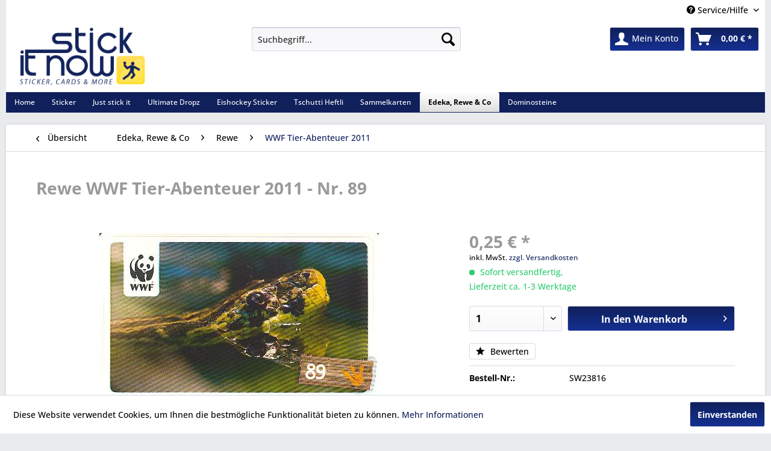

--- FILE ---
content_type: text/html; charset=UTF-8
request_url: https://www.stick-it-now.de/edeka-rewe-co/rewe/wwf-tier-abenteuer-2011/rewe-wwf-tier-abenteuer-2011-nr.-89
body_size: 11922
content:
<!DOCTYPE html> <html class="no-js" lang="de" itemscope="itemscope" itemtype="https://schema.org/WebPage"> <head> <meta charset="utf-8"> <meta name="author" content="tadora - business & it-solutions | Lohne" /> <meta name="robots" content="index,follow" /> <meta name="revisit-after" content="15 days" /> <meta name="keywords" content="Rewe, WWF, Sammelaktion, 2011, Einzelsticker, Tütenfrisch" /> <meta name="description" content="Rewe und WWF Sammelaktion 2011 - Einzelsticker - Tütenfrisch" /> <meta property="og:type" content="product" /> <meta property="og:site_name" content="Stick-it-Now" /> <meta property="og:url" content="https://www.stick-it-now.de/edeka-rewe-co/rewe/wwf-tier-abenteuer-2011/rewe-wwf-tier-abenteuer-2011-nr.-89" /> <meta property="og:title" content="Rewe WWF Tier-Abenteuer 2011 - Nr. 89" /> <meta property="og:description" content="Rewe und WWF Sammelaktion 2011 - Einzelsticker - T&amp;uuml;tenfrisch" /> <meta property="og:image" content="https://www.stick-it-now.de/media/image/38/9c/e7/195e627a6e00184c9c0b5fb70906439f.jpg" /> <meta property="product:brand" content="Rewe" /> <meta property="product:price" content="0,25" /> <meta property="product:product_link" content="https://www.stick-it-now.de/edeka-rewe-co/rewe/wwf-tier-abenteuer-2011/rewe-wwf-tier-abenteuer-2011-nr.-89" /> <meta name="twitter:card" content="product" /> <meta name="twitter:site" content="Stick-it-Now" /> <meta name="twitter:title" content="Rewe WWF Tier-Abenteuer 2011 - Nr. 89" /> <meta name="twitter:description" content="Rewe und WWF Sammelaktion 2011 - Einzelsticker - T&amp;uuml;tenfrisch" /> <meta name="twitter:image" content="https://www.stick-it-now.de/media/image/38/9c/e7/195e627a6e00184c9c0b5fb70906439f.jpg" /> <meta itemprop="copyrightHolder" content="Stick-it-Now" /> <meta itemprop="copyrightYear" content="2015" /> <meta itemprop="isFamilyFriendly" content="True" /> <meta itemprop="image" content="https://www.stick-it-now.de/media/image/96/c3/79/logo_trans.png" /> <meta name="viewport" content="width=device-width, initial-scale=1.0"> <meta name="mobile-web-app-capable" content="yes"> <meta name="apple-mobile-web-app-title" content="Stick-it-Now"> <meta name="apple-mobile-web-app-capable" content="yes"> <meta name="apple-mobile-web-app-status-bar-style" content="default"> <link rel="apple-touch-icon-precomposed" href="https://www.stick-it-now.de/media/image/c0/e0/5f/logo_apple_touch.png"> <link rel="shortcut icon" href="https://www.stick-it-now.de/media/image/63/54/8c/favicon.png"> <meta name="msapplication-navbutton-color" content="#10205B" /> <meta name="application-name" content="Stick-it-Now" /> <meta name="msapplication-starturl" content="https://www.stick-it-now.de/" /> <meta name="msapplication-window" content="width=1024;height=768" /> <meta name="msapplication-TileImage" content="https://www.stick-it-now.de/media/image/81/f7/f1/logo_windows_touch.png"> <meta name="msapplication-TileColor" content="#10205B"> <meta name="theme-color" content="#10205B" /> <link rel="canonical" href="https://www.stick-it-now.de/edeka-rewe-co/rewe/wwf-tier-abenteuer-2011/rewe-wwf-tier-abenteuer-2011-nr.-89" /> <title itemprop="name">Rewe WWF Tier-Abenteuer 2011 - Nr. 89 | WWF Tier-Abenteuer 2011 | Rewe | Edeka, Rewe & Co | Stick-it-Now</title> <link href="/web/cache/1766946391_6be98e8e90347b978dd0bbbf76fd66dd.css" media="all" rel="stylesheet" type="text/css" /> <link type="text/css" media="all" rel="stylesheet" href="/themes/Frontend/RespStickIt/frontend/_public/src/css/navistyle.css" /> </head> <body class="is--ctl-detail is--act-index" > <div data-paypalUnifiedMetaDataContainer="true" data-paypalUnifiedRestoreOrderNumberUrl="https://www.stick-it-now.de/widgets/PaypalUnifiedOrderNumber/restoreOrderNumber" class="is--hidden"> </div> <div class="page-wrap"> <noscript class="noscript-main"> <div class="alert is--warning"> <div class="alert--icon"> <i class="icon--element icon--warning"></i> </div> <div class="alert--content"> Um Stick-it-Now in vollem Umfang nutzen zu k&ouml;nnen, empfehlen wir Ihnen Javascript in Ihrem Browser zu aktiveren. </div> </div> </noscript> <header class="header-main"> <div class="top-bar"> <div class="container block-group"> <nav class="top-bar--navigation block" role="menubar">   <div class="navigation--entry entry--service has--drop-down" role="menuitem" aria-haspopup="true" data-drop-down-menu="true"> <i class="icon--service"></i> Service/Hilfe <ul class="service--list is--rounded" role="menu"> <li class="service--entry" role="menuitem"> <a class="service--link" href="javascript:openCookieConsentManager()" title="Cookie-Einstellungen" > Cookie-Einstellungen </a> </li> <li class="service--entry" role="menuitem"> <a class="service--link" href="https://www.stick-it-now.de/payment/dispatch" title="Payment / Dispatch" > Payment / Dispatch </a> </li> <li class="service--entry" role="menuitem"> <a class="service--link" href="https://www.stick-it-now.de/ueber-uns" title="Über uns" > Über uns </a> </li> <li class="service--entry" role="menuitem"> <a class="service--link" href="https://www.stick-it-now.de/versand-und-zahlungsbedingungen" title="Versand und Zahlungsbedingungen" > Versand und Zahlungsbedingungen </a> </li> <li class="service--entry" role="menuitem"> <a class="service--link" href="https://www.stick-it-now.de/widerrufsrecht" title="Widerrufsrecht" > Widerrufsrecht </a> </li> <li class="service--entry" role="menuitem"> <a class="service--link" href="https://www.stick-it-now.de/datenschutz" title="Datenschutz" > Datenschutz </a> </li> <li class="service--entry" role="menuitem"> <a class="service--link" href="https://www.stick-it-now.de/agb" title="AGB" > AGB </a> </li> <li class="service--entry" role="menuitem"> <a class="service--link" href="https://www.stick-it-now.de/impressum" title="Impressum" > Impressum </a> </li> </ul> </div> </nav> </div> </div> <div class="container header--navigation"> <div class="logo-main block-group" role="banner"> <div class="logo--shop block"> <a class="logo--link" href="https://www.stick-it-now.de/" title="Stick-it-Now - zur Startseite wechseln"> <picture> <source srcset="https://www.stick-it-now.de/media/image/96/c3/79/logo_trans.png" media="(min-width: 78.75em)"> <source srcset="https://www.stick-it-now.de/media/image/96/c3/79/logo_trans.png" media="(min-width: 64em)"> <source srcset="https://www.stick-it-now.de/media/image/96/c3/79/logo_trans.png" media="(min-width: 48em)"> <img srcset="https://www.stick-it-now.de/media/image/96/c3/79/logo_trans.png" alt="Stick-it-Now - zur Startseite wechseln" /> </picture> </a> </div> </div> <nav class="shop--navigation block-group"> <ul class="navigation--list block-group" role="menubar"> <li class="navigation--entry entry--menu-left" role="menuitem"> <a class="entry--link entry--trigger btn is--icon-left" href="#offcanvas--left" data-offcanvas="true" data-offCanvasSelector=".sidebar-main" aria-label="Menü"> <i class="icon--menu"></i> Menü </a> </li> <li class="navigation--entry entry--search" role="menuitem" data-search="true" aria-haspopup="true" data-minLength="3"> <a class="btn entry--link entry--trigger" href="#show-hide--search" title="Suche anzeigen / schließen" aria-label="Suche anzeigen / schließen"> <i class="icon--search"></i> <span class="search--display">Suchen</span> </a> <form action="/search" method="get" class="main-search--form"> <input type="search" name="sSearch" aria-label="Suchbegriff..." class="main-search--field" autocomplete="off" autocapitalize="off" placeholder="Suchbegriff..." maxlength="30" /> <button type="submit" class="main-search--button" aria-label="Suchen"> <i class="icon--search"></i> <span class="main-search--text">Suchen</span> </button> <div class="form--ajax-loader">&nbsp;</div> </form> <div class="main-search--results"></div> </li>  <li class="navigation--entry entry--notepad" role="menuitem"> <a href="https://www.stick-it-now.de/merkzettel" title="Merkzettel" aria-label="Merkzettel" class="btn"> <i class="icon--heart"></i> </a> </li> <li class="navigation--entry entry--account" role="menuitem" data-offcanvas="true" data-offCanvasSelector=".account--dropdown-navigation"> <a href="https://www.stick-it-now.de/account" title="Mein Konto" aria-label="Mein Konto" class="btn is--icon-left entry--link account--link"> <i class="icon--account"></i> <span class="account--display"> Mein Konto </span> </a> </li> <li class="navigation--entry entry--cart" role="menuitem"> <a class="btn is--icon-left cart--link" href="https://www.stick-it-now.de/checkout/cart" title="Warenkorb" aria-label="Warenkorb"> <span class="cart--display"> Warenkorb </span> <span class="badge is--primary is--minimal cart--quantity is--hidden">0</span> <i class="icon--basket"></i> <span class="cart--amount"> 0,00&nbsp;&euro; * </span> </a> <div class="ajax-loader">&nbsp;</div> </li>  </ul> </nav> <div class="container--ajax-cart" data-collapse-cart="true" data-displayMode="offcanvas"></div> </div> </header> <nav class="navigation-main"> <div class="container" data-menu-scroller="true" data-listSelector=".navigation--list.container" data-viewPortSelector=".navigation--list-wrapper"> <div class="navigation--list-wrapper"> <ul class="navigation--list container" role="menubar" itemscope="itemscope" itemtype="https://schema.org/SiteNavigationElement"> <li class="navigation--entry is--home" role="menuitem"><a class="navigation--link is--first" href="https://www.stick-it-now.de/" title="Home" aria-label="Home" itemprop="url"><span itemprop="name">Home</span></a></li><li class="navigation--entry" role="menuitem"><a class="navigation--link" href="https://www.stick-it-now.de/sticker" title="Sticker" aria-label="Sticker" itemprop="url"><span itemprop="name">Sticker</span></a></li><li class="navigation--entry" role="menuitem"><a class="navigation--link" href="https://www.stick-it-now.de/just-stick-it" title="Just stick it" aria-label="Just stick it" itemprop="url"><span itemprop="name">Just stick it</span></a></li><li class="navigation--entry" role="menuitem"><a class="navigation--link" href="https://www.stick-it-now.de/ultimate-dropz" title="Ultimate Dropz" aria-label="Ultimate Dropz" itemprop="url"><span itemprop="name">Ultimate Dropz</span></a></li><li class="navigation--entry" role="menuitem"><a class="navigation--link" href="https://www.stick-it-now.de/eishockey-sticker" title="Eishockey Sticker" aria-label="Eishockey Sticker" itemprop="url"><span itemprop="name">Eishockey Sticker</span></a></li><li class="navigation--entry" role="menuitem"><a class="navigation--link" href="https://www.stick-it-now.de/tschutti-heftli" title="Tschutti Heftli" aria-label="Tschutti Heftli" itemprop="url"><span itemprop="name">Tschutti Heftli</span></a></li><li class="navigation--entry" role="menuitem"><a class="navigation--link" href="https://www.stick-it-now.de/sammelkarten" title="Sammelkarten" aria-label="Sammelkarten" itemprop="url"><span itemprop="name">Sammelkarten</span></a></li><li class="navigation--entry is--active" role="menuitem"><a class="navigation--link is--active" href="https://www.stick-it-now.de/edeka-rewe-co" title="Edeka, Rewe & Co" aria-label="Edeka, Rewe & Co" itemprop="url"><span itemprop="name">Edeka, Rewe & Co</span></a></li><li class="navigation--entry" role="menuitem"><a class="navigation--link" href="https://www.stick-it-now.de/dominosteine" title="Dominosteine" aria-label="Dominosteine" itemprop="url"><span itemprop="name">Dominosteine</span></a></li> </ul> </div> </div> </nav> <section class="content-main container block-group"> <nav class="content--breadcrumb block"> <a class="breadcrumb--button breadcrumb--link" href="https://www.stick-it-now.de/edeka-rewe-co/rewe/wwf-tier-abenteuer-2011" title="Übersicht"> <i class="icon--arrow-left"></i> <span class="breadcrumb--title">Übersicht</span> </a> <ul class="breadcrumb--list" role="menu" itemscope itemtype="https://schema.org/BreadcrumbList"> <li role="menuitem" class="breadcrumb--entry" itemprop="itemListElement" itemscope itemtype="https://schema.org/ListItem"> <a class="breadcrumb--link" href="https://www.stick-it-now.de/edeka-rewe-co" title="Edeka, Rewe &amp; Co" itemprop="item"> <link itemprop="url" href="https://www.stick-it-now.de/edeka-rewe-co" /> <span class="breadcrumb--title" itemprop="name">Edeka, Rewe & Co</span> </a> <meta itemprop="position" content="0" /> </li> <li role="none" class="breadcrumb--separator"> <i class="icon--arrow-right"></i> </li> <li role="menuitem" class="breadcrumb--entry" itemprop="itemListElement" itemscope itemtype="https://schema.org/ListItem"> <a class="breadcrumb--link" href="https://www.stick-it-now.de/edeka-rewe-co/rewe" title="Rewe" itemprop="item"> <link itemprop="url" href="https://www.stick-it-now.de/edeka-rewe-co/rewe" /> <span class="breadcrumb--title" itemprop="name">Rewe</span> </a> <meta itemprop="position" content="1" /> </li> <li role="none" class="breadcrumb--separator"> <i class="icon--arrow-right"></i> </li> <li role="menuitem" class="breadcrumb--entry is--active" itemprop="itemListElement" itemscope itemtype="https://schema.org/ListItem"> <a class="breadcrumb--link" href="https://www.stick-it-now.de/edeka-rewe-co/rewe/wwf-tier-abenteuer-2011" title="WWF Tier-Abenteuer 2011" itemprop="item"> <link itemprop="url" href="https://www.stick-it-now.de/edeka-rewe-co/rewe/wwf-tier-abenteuer-2011" /> <span class="breadcrumb--title" itemprop="name">WWF Tier-Abenteuer 2011</span> </a> <meta itemprop="position" content="2" /> </li> </ul> </nav> <nav class="product--navigation"> <a href="#" class="navigation--link link--prev"> <div class="link--prev-button"> <span class="link--prev-inner">Zurück</span> </div> <div class="image--wrapper"> <div class="image--container"></div> </div> </a> <a href="#" class="navigation--link link--next"> <div class="link--next-button"> <span class="link--next-inner">Vor</span> </div> <div class="image--wrapper"> <div class="image--container"></div> </div> </a> </nav> <div class="content-main--inner"> <aside class="sidebar-main off-canvas"> <div class="navigation--smartphone"> <ul class="navigation--list "> <li class="navigation--entry entry--close-off-canvas"> <a href="#close-categories-menu" title="Menü schließen" class="navigation--link"> Menü schließen <i class="icon--arrow-right"></i> </a> </li> </ul> <div class="mobile--switches">   </div> </div> <div class="sidebar--categories-wrapper" data-subcategory-nav="true" data-mainCategoryId="3" data-categoryId="2513" data-fetchUrl="/widgets/listing/getCategory/categoryId/2513"> <div class="categories--headline navigation--headline"> Kategorien </div> <div class="sidebar--categories-navigation"> <ul class="sidebar--navigation categories--navigation navigation--list is--drop-down is--level0 is--rounded" role="menu"> <li class="navigation--entry has--sub-children" role="menuitem"> <a class="navigation--link link--go-forward" href="https://www.stick-it-now.de/sticker" data-categoryId="2334" data-fetchUrl="/widgets/listing/getCategory/categoryId/2334" title="Sticker" > Sticker <span class="is--icon-right"> <i class="icon--arrow-right"></i> </span> </a> </li> <li class="navigation--entry has--sub-children" role="menuitem"> <a class="navigation--link link--go-forward" href="https://www.stick-it-now.de/just-stick-it" data-categoryId="3532" data-fetchUrl="/widgets/listing/getCategory/categoryId/3532" title="Just stick it" > Just stick it <span class="is--icon-right"> <i class="icon--arrow-right"></i> </span> </a> </li> <li class="navigation--entry has--sub-children" role="menuitem"> <a class="navigation--link link--go-forward" href="https://www.stick-it-now.de/ultimate-dropz" data-categoryId="3597" data-fetchUrl="/widgets/listing/getCategory/categoryId/3597" title="Ultimate Dropz" > Ultimate Dropz <span class="is--icon-right"> <i class="icon--arrow-right"></i> </span> </a> </li> <li class="navigation--entry has--sub-children" role="menuitem"> <a class="navigation--link link--go-forward" href="https://www.stick-it-now.de/eishockey-sticker" data-categoryId="3533" data-fetchUrl="/widgets/listing/getCategory/categoryId/3533" title="Eishockey Sticker" > Eishockey Sticker <span class="is--icon-right"> <i class="icon--arrow-right"></i> </span> </a> </li> <li class="navigation--entry has--sub-children" role="menuitem"> <a class="navigation--link link--go-forward" href="https://www.stick-it-now.de/tschutti-heftli" data-categoryId="3570" data-fetchUrl="/widgets/listing/getCategory/categoryId/3570" title="Tschutti Heftli" > Tschutti Heftli <span class="is--icon-right"> <i class="icon--arrow-right"></i> </span> </a> </li> <li class="navigation--entry has--sub-children" role="menuitem"> <a class="navigation--link link--go-forward" href="https://www.stick-it-now.de/sammelkarten" data-categoryId="2409" data-fetchUrl="/widgets/listing/getCategory/categoryId/2409" title="Sammelkarten" > Sammelkarten <span class="is--icon-right"> <i class="icon--arrow-right"></i> </span> </a> </li> <li class="navigation--entry is--active has--sub-categories has--sub-children" role="menuitem"> <a class="navigation--link is--active has--sub-categories link--go-forward" href="https://www.stick-it-now.de/edeka-rewe-co" data-categoryId="2905" data-fetchUrl="/widgets/listing/getCategory/categoryId/2905" title="Edeka, Rewe &amp; Co" > Edeka, Rewe & Co <span class="is--icon-right"> <i class="icon--arrow-right"></i> </span> </a> <ul class="sidebar--navigation categories--navigation navigation--list is--level1 is--rounded" role="menu"> <li class="navigation--entry has--sub-children" role="menuitem"> <a class="navigation--link link--go-forward" href="https://www.stick-it-now.de/edeka-rewe-co/2025" data-categoryId="3561" data-fetchUrl="/widgets/listing/getCategory/categoryId/3561" title="2025" > 2025 <span class="is--icon-right"> <i class="icon--arrow-right"></i> </span> </a> </li> <li class="navigation--entry has--sub-children" role="menuitem"> <a class="navigation--link link--go-forward" href="https://www.stick-it-now.de/edeka-rewe-co/2024" data-categoryId="3527" data-fetchUrl="/widgets/listing/getCategory/categoryId/3527" title="2024" > 2024 <span class="is--icon-right"> <i class="icon--arrow-right"></i> </span> </a> </li> <li class="navigation--entry has--sub-children" role="menuitem"> <a class="navigation--link link--go-forward" href="https://www.stick-it-now.de/edeka-rewe-co/2023" data-categoryId="3521" data-fetchUrl="/widgets/listing/getCategory/categoryId/3521" title="2023" > 2023 <span class="is--icon-right"> <i class="icon--arrow-right"></i> </span> </a> </li> <li class="navigation--entry has--sub-children" role="menuitem"> <a class="navigation--link link--go-forward" href="https://www.stick-it-now.de/edeka-rewe-co/2022" data-categoryId="3508" data-fetchUrl="/widgets/listing/getCategory/categoryId/3508" title="2022" > 2022 <span class="is--icon-right"> <i class="icon--arrow-right"></i> </span> </a> </li> <li class="navigation--entry has--sub-children" role="menuitem"> <a class="navigation--link link--go-forward" href="https://www.stick-it-now.de/edeka-rewe-co/2021" data-categoryId="3474" data-fetchUrl="/widgets/listing/getCategory/categoryId/3474" title="2021" > 2021 <span class="is--icon-right"> <i class="icon--arrow-right"></i> </span> </a> </li> <li class="navigation--entry has--sub-children" role="menuitem"> <a class="navigation--link link--go-forward" href="https://www.stick-it-now.de/edeka-rewe-co/2020" data-categoryId="3389" data-fetchUrl="/widgets/listing/getCategory/categoryId/3389" title="2020" > 2020 <span class="is--icon-right"> <i class="icon--arrow-right"></i> </span> </a> </li> <li class="navigation--entry has--sub-children" role="menuitem"> <a class="navigation--link link--go-forward" href="https://www.stick-it-now.de/edeka-rewe-co/2019" data-categoryId="3321" data-fetchUrl="/widgets/listing/getCategory/categoryId/3321" title="2019" > 2019 <span class="is--icon-right"> <i class="icon--arrow-right"></i> </span> </a> </li> <li class="navigation--entry has--sub-children" role="menuitem"> <a class="navigation--link link--go-forward" href="https://www.stick-it-now.de/edeka-rewe-co/billa" data-categoryId="2962" data-fetchUrl="/widgets/listing/getCategory/categoryId/2962" title="Billa" > Billa <span class="is--icon-right"> <i class="icon--arrow-right"></i> </span> </a> </li> <li class="navigation--entry has--sub-children" role="menuitem"> <a class="navigation--link link--go-forward" href="https://www.stick-it-now.de/edeka-rewe-co/aldi" data-categoryId="2954" data-fetchUrl="/widgets/listing/getCategory/categoryId/2954" title="Aldi" > Aldi <span class="is--icon-right"> <i class="icon--arrow-right"></i> </span> </a> </li> <li class="navigation--entry has--sub-children" role="menuitem"> <a class="navigation--link link--go-forward" href="https://www.stick-it-now.de/edeka-rewe-co/budni" data-categoryId="3198" data-fetchUrl="/widgets/listing/getCategory/categoryId/3198" title="Budni" > Budni <span class="is--icon-right"> <i class="icon--arrow-right"></i> </span> </a> </li> <li class="navigation--entry has--sub-children" role="menuitem"> <a class="navigation--link link--go-forward" href="https://www.stick-it-now.de/edeka-rewe-co/edeka" data-categoryId="2458" data-fetchUrl="/widgets/listing/getCategory/categoryId/2458" title="Edeka" > Edeka <span class="is--icon-right"> <i class="icon--arrow-right"></i> </span> </a> </li> <li class="navigation--entry is--active has--sub-categories has--sub-children" role="menuitem"> <a class="navigation--link is--active has--sub-categories link--go-forward" href="https://www.stick-it-now.de/edeka-rewe-co/rewe" data-categoryId="2290" data-fetchUrl="/widgets/listing/getCategory/categoryId/2290" title="Rewe" > Rewe <span class="is--icon-right"> <i class="icon--arrow-right"></i> </span> </a> <ul class="sidebar--navigation categories--navigation navigation--list is--level2 navigation--level-high is--rounded" role="menu"> <li class="navigation--entry" role="menuitem"> <a class="navigation--link" href="https://www.stick-it-now.de/edeka-rewe-co/rewe/wm-2010" data-categoryId="2292" data-fetchUrl="/widgets/listing/getCategory/categoryId/2292" title="WM 2010" > WM 2010 </a> </li> <li class="navigation--entry is--active" role="menuitem"> <a class="navigation--link is--active" href="https://www.stick-it-now.de/edeka-rewe-co/rewe/wwf-tier-abenteuer-2011" data-categoryId="2513" data-fetchUrl="/widgets/listing/getCategory/categoryId/2513" title="WWF Tier-Abenteuer 2011" > WWF Tier-Abenteuer 2011 </a> </li> <li class="navigation--entry has--sub-children" role="menuitem"> <a class="navigation--link link--go-forward" href="https://www.stick-it-now.de/edeka-rewe-co/rewe/starzone-2011" data-categoryId="2291" data-fetchUrl="/widgets/listing/getCategory/categoryId/2291" title="Starzone 2011" > Starzone 2011 <span class="is--icon-right"> <i class="icon--arrow-right"></i> </span> </a> </li> <li class="navigation--entry has--sub-children" role="menuitem"> <a class="navigation--link link--go-forward" href="https://www.stick-it-now.de/edeka-rewe-co/rewe/em-2012" data-categoryId="2384" data-fetchUrl="/widgets/listing/getCategory/categoryId/2384" title="EM 2012" > EM 2012 <span class="is--icon-right"> <i class="icon--arrow-right"></i> </span> </a> </li> <li class="navigation--entry" role="menuitem"> <a class="navigation--link" href="https://www.stick-it-now.de/edeka-rewe-co/rewe/unsere-erde-2012" data-categoryId="2471" data-fetchUrl="/widgets/listing/getCategory/categoryId/2471" title="Unsere Erde 2012" > Unsere Erde 2012 </a> </li> <li class="navigation--entry" role="menuitem"> <a class="navigation--link" href="https://www.stick-it-now.de/edeka-rewe-co/rewe/zauberhafte-weihnachten-mit-disney" data-categoryId="2546" data-fetchUrl="/widgets/listing/getCategory/categoryId/2546" title="Zauberhafte Weihnachten mit Disney" > Zauberhafte Weihnachten mit Disney </a> </li> <li class="navigation--entry" role="menuitem"> <a class="navigation--link" href="https://www.stick-it-now.de/edeka-rewe-co/rewe/unser-deutschland-2013" data-categoryId="2623" data-fetchUrl="/widgets/listing/getCategory/categoryId/2623" title="Unser Deutschland 2013" > Unser Deutschland 2013 </a> </li> <li class="navigation--entry" role="menuitem"> <a class="navigation--link" href="https://www.stick-it-now.de/edeka-rewe-co/rewe/unsere-wunderwelt" data-categoryId="2711" data-fetchUrl="/widgets/listing/getCategory/categoryId/2711" title="Unsere Wunderwelt" > Unsere Wunderwelt </a> </li> <li class="navigation--entry" role="menuitem"> <a class="navigation--link" href="https://www.stick-it-now.de/edeka-rewe-co/rewe/weihnachten-mit-guten-disney-freunden" data-categoryId="2751" data-fetchUrl="/widgets/listing/getCategory/categoryId/2751" title="Weihnachten mit guten Disney Freunden" > Weihnachten mit guten Disney Freunden </a> </li> <li class="navigation--entry has--sub-children" role="menuitem"> <a class="navigation--link link--go-forward" href="https://www.stick-it-now.de/edeka-rewe-co/rewe/wm-2014" data-categoryId="2886" data-fetchUrl="/widgets/listing/getCategory/categoryId/2886" title="WM 2014" > WM 2014 <span class="is--icon-right"> <i class="icon--arrow-right"></i> </span> </a> </li> <li class="navigation--entry" role="menuitem"> <a class="navigation--link" href="https://www.stick-it-now.de/edeka-rewe-co/rewe/disney-wikkeez-2014" data-categoryId="2964" data-fetchUrl="/widgets/listing/getCategory/categoryId/2964" title="Disney Wikkeez (2014)" > Disney Wikkeez (2014) </a> </li> <li class="navigation--entry" role="menuitem"> <a class="navigation--link" href="https://www.stick-it-now.de/edeka-rewe-co/rewe/disney-mein-mitmach-album-2015" data-categoryId="3024" data-fetchUrl="/widgets/listing/getCategory/categoryId/3024" title="Disney &quot;Mein Mitmach-Album&quot; (2015)" > Disney "Mein Mitmach-Album" (2015) </a> </li> <li class="navigation--entry" role="menuitem"> <a class="navigation--link" href="https://www.stick-it-now.de/edeka-rewe-co/rewe/star-wars-cosmic-shells-2015" data-categoryId="3098" data-fetchUrl="/widgets/listing/getCategory/categoryId/3098" title="Star Wars Cosmic Shells (2015)" > Star Wars Cosmic Shells (2015) </a> </li> <li class="navigation--entry" role="menuitem"> <a class="navigation--link" href="https://www.stick-it-now.de/edeka-rewe-co/rewe/em-2016-sammelkarten" data-categoryId="3144" data-fetchUrl="/widgets/listing/getCategory/categoryId/3144" title="EM 2016 Sammelkarten" > EM 2016 Sammelkarten </a> </li> <li class="navigation--entry" role="menuitem"> <a class="navigation--link" href="https://www.stick-it-now.de/edeka-rewe-co/rewe/disney-was-ist-was-abenteuer-tierwelt" data-categoryId="3169" data-fetchUrl="/widgets/listing/getCategory/categoryId/3169" title="Disney &quot;Was ist Was&quot; - Abenteuer Tierwelt" > Disney "Was ist Was" - Abenteuer Tierwelt </a> </li> <li class="navigation--entry" role="menuitem"> <a class="navigation--link" href="https://www.stick-it-now.de/edeka-rewe-co/rewe/ich-einfach-unverbesserlich-3-2017" data-categoryId="3211" data-fetchUrl="/widgets/listing/getCategory/categoryId/3211" title="Ich einfach Unverbesserlich 3 (2017)" > Ich einfach Unverbesserlich 3 (2017) </a> </li> <li class="navigation--entry" role="menuitem"> <a class="navigation--link" href="https://www.stick-it-now.de/edeka-rewe-co/rewe/wm-2018-sammelkarten" data-categoryId="3255" data-fetchUrl="/widgets/listing/getCategory/categoryId/3255" title="WM 2018 Sammelkarten" > WM 2018 Sammelkarten </a> </li> </ul> </li> <li class="navigation--entry has--sub-children" role="menuitem"> <a class="navigation--link link--go-forward" href="https://www.stick-it-now.de/edeka-rewe-co/famila-combi-markant" data-categoryId="2509" data-fetchUrl="/widgets/listing/getCategory/categoryId/2509" title="Famila, Combi &amp; Markant" > Famila, Combi & Markant <span class="is--icon-right"> <i class="icon--arrow-right"></i> </span> </a> </li> <li class="navigation--entry has--sub-children" role="menuitem"> <a class="navigation--link link--go-forward" href="https://www.stick-it-now.de/edeka-rewe-co/kaufland" data-categoryId="2792" data-fetchUrl="/widgets/listing/getCategory/categoryId/2792" title="Kaufland" > Kaufland <span class="is--icon-right"> <i class="icon--arrow-right"></i> </span> </a> </li> <li class="navigation--entry has--sub-children" role="menuitem"> <a class="navigation--link link--go-forward" href="https://www.stick-it-now.de/edeka-rewe-co/penny" data-categoryId="2369" data-fetchUrl="/widgets/listing/getCategory/categoryId/2369" title="Penny" > Penny <span class="is--icon-right"> <i class="icon--arrow-right"></i> </span> </a> </li> <li class="navigation--entry has--sub-children" role="menuitem"> <a class="navigation--link link--go-forward" href="https://www.stick-it-now.de/edeka-rewe-co/real" data-categoryId="2316" data-fetchUrl="/widgets/listing/getCategory/categoryId/2316" title="Real" > Real <span class="is--icon-right"> <i class="icon--arrow-right"></i> </span> </a> </li> <li class="navigation--entry has--sub-children" role="menuitem"> <a class="navigation--link link--go-forward" href="https://www.stick-it-now.de/edeka-rewe-co/merkur-ihr-markt" data-categoryId="2634" data-fetchUrl="/widgets/listing/getCategory/categoryId/2634" title="Merkur - Ihr Markt" > Merkur - Ihr Markt <span class="is--icon-right"> <i class="icon--arrow-right"></i> </span> </a> </li> <li class="navigation--entry has--sub-children" role="menuitem"> <a class="navigation--link link--go-forward" href="https://www.stick-it-now.de/edeka-rewe-co/ferrero" data-categoryId="2595" data-fetchUrl="/widgets/listing/getCategory/categoryId/2595" title="Ferrero" > Ferrero <span class="is--icon-right"> <i class="icon--arrow-right"></i> </span> </a> </li> <li class="navigation--entry has--sub-children" role="menuitem"> <a class="navigation--link link--go-forward" href="https://www.stick-it-now.de/edeka-rewe-co/lidl" data-categoryId="2873" data-fetchUrl="/widgets/listing/getCategory/categoryId/2873" title="Lidl" > Lidl <span class="is--icon-right"> <i class="icon--arrow-right"></i> </span> </a> </li> <li class="navigation--entry has--sub-children" role="menuitem"> <a class="navigation--link link--go-forward" href="https://www.stick-it-now.de/edeka-rewe-co/sky-markt" data-categoryId="2694" data-fetchUrl="/widgets/listing/getCategory/categoryId/2694" title="Sky Markt" > Sky Markt <span class="is--icon-right"> <i class="icon--arrow-right"></i> </span> </a> </li> <li class="navigation--entry has--sub-children" role="menuitem"> <a class="navigation--link link--go-forward" href="https://www.stick-it-now.de/edeka-rewe-co/kaiser-s" data-categoryId="2756" data-fetchUrl="/widgets/listing/getCategory/categoryId/2756" title="Kaiser&#039;s" > Kaiser's <span class="is--icon-right"> <i class="icon--arrow-right"></i> </span> </a> </li> <li class="navigation--entry has--sub-children" role="menuitem"> <a class="navigation--link link--go-forward" href="https://www.stick-it-now.de/edeka-rewe-co/netto" data-categoryId="3072" data-fetchUrl="/widgets/listing/getCategory/categoryId/3072" title="Netto" > Netto <span class="is--icon-right"> <i class="icon--arrow-right"></i> </span> </a> </li> <li class="navigation--entry has--sub-children" role="menuitem"> <a class="navigation--link link--go-forward" href="https://www.stick-it-now.de/edeka-rewe-co/nordwest-zeitung" data-categoryId="2901" data-fetchUrl="/widgets/listing/getCategory/categoryId/2901" title="Nordwest-Zeitung" > Nordwest-Zeitung <span class="is--icon-right"> <i class="icon--arrow-right"></i> </span> </a> </li> <li class="navigation--entry has--sub-children" role="menuitem"> <a class="navigation--link link--go-forward" href="https://www.stick-it-now.de/edeka-rewe-co/carrefour" data-categoryId="3036" data-fetchUrl="/widgets/listing/getCategory/categoryId/3036" title="Carrefour" > Carrefour <span class="is--icon-right"> <i class="icon--arrow-right"></i> </span> </a> </li> <li class="navigation--entry has--sub-children" role="menuitem"> <a class="navigation--link link--go-forward" href="https://www.stick-it-now.de/edeka-rewe-co/tagesspiegel" data-categoryId="3060" data-fetchUrl="/widgets/listing/getCategory/categoryId/3060" title="Tagesspiegel" > Tagesspiegel <span class="is--icon-right"> <i class="icon--arrow-right"></i> </span> </a> </li> <li class="navigation--entry has--sub-children" role="menuitem"> <a class="navigation--link link--go-forward" href="https://www.stick-it-now.de/edeka-rewe-co/coop" data-categoryId="3109" data-fetchUrl="/widgets/listing/getCategory/categoryId/3109" title="Coop" > Coop <span class="is--icon-right"> <i class="icon--arrow-right"></i> </span> </a> </li> <li class="navigation--entry has--sub-children" role="menuitem"> <a class="navigation--link link--go-forward" href="https://www.stick-it-now.de/edeka-rewe-co/bor.-dortmund" data-categoryId="3103" data-fetchUrl="/widgets/listing/getCategory/categoryId/3103" title="Bor. Dortmund" > Bor. Dortmund <span class="is--icon-right"> <i class="icon--arrow-right"></i> </span> </a> </li> <li class="navigation--entry has--sub-children" role="menuitem"> <a class="navigation--link link--go-forward" href="https://www.stick-it-now.de/edeka-rewe-co/der-postillon" data-categoryId="3172" data-fetchUrl="/widgets/listing/getCategory/categoryId/3172" title="Der Postillon" > Der Postillon <span class="is--icon-right"> <i class="icon--arrow-right"></i> </span> </a> </li> <li class="navigation--entry" role="menuitem"> <a class="navigation--link" href="https://www.stick-it-now.de/edeka-rewe-co/zoo-osnabrueck" data-categoryId="3201" data-fetchUrl="/widgets/listing/getCategory/categoryId/3201" title="Zoo Osnabrück" > Zoo Osnabrück </a> </li> <li class="navigation--entry has--sub-children" role="menuitem"> <a class="navigation--link link--go-forward" href="https://www.stick-it-now.de/edeka-rewe-co/hobby-sammlungen" data-categoryId="3523" data-fetchUrl="/widgets/listing/getCategory/categoryId/3523" title="Hobby Sammlungen" > Hobby Sammlungen <span class="is--icon-right"> <i class="icon--arrow-right"></i> </span> </a> </li> <li class="navigation--entry has--sub-children" role="menuitem"> <a class="navigation--link link--go-forward" href="https://www.stick-it-now.de/edeka-rewe-co/lego" data-categoryId="3414" data-fetchUrl="/widgets/listing/getCategory/categoryId/3414" title="Lego" > Lego <span class="is--icon-right"> <i class="icon--arrow-right"></i> </span> </a> </li> <li class="navigation--entry has--sub-children" role="menuitem"> <a class="navigation--link link--go-forward" href="https://www.stick-it-now.de/edeka-rewe-co/sammelfiguren" data-categoryId="2926" data-fetchUrl="/widgets/listing/getCategory/categoryId/2926" title="Sammelfiguren" > Sammelfiguren <span class="is--icon-right"> <i class="icon--arrow-right"></i> </span> </a> </li> </ul> </li> <li class="navigation--entry" role="menuitem"> <a class="navigation--link" href="https://www.stick-it-now.de/dominosteine" data-categoryId="3382" data-fetchUrl="/widgets/listing/getCategory/categoryId/3382" title="Dominosteine" > Dominosteine </a> </li> </ul> </div> <div class="bannersiegel"> </div> <div class="shop-sites--container is--rounded"> <div class="shop-sites--headline navigation--headline"> Informationen </div> <ul class="shop-sites--navigation sidebar--navigation navigation--list is--drop-down is--level0" role="menu"> <li class="navigation--entry" role="menuitem"> <a class="navigation--link" href="javascript:openCookieConsentManager()" title="Cookie-Einstellungen" data-categoryId="44" data-fetchUrl="/widgets/listing/getCustomPage/pageId/44" > Cookie-Einstellungen </a> </li> <li class="navigation--entry" role="menuitem"> <a class="navigation--link" href="https://www.stick-it-now.de/payment/dispatch" title="Payment / Dispatch" data-categoryId="28" data-fetchUrl="/widgets/listing/getCustomPage/pageId/28" > Payment / Dispatch </a> </li> <li class="navigation--entry" role="menuitem"> <a class="navigation--link" href="https://www.stick-it-now.de/ueber-uns" title="Über uns" data-categoryId="9" data-fetchUrl="/widgets/listing/getCustomPage/pageId/9" > Über uns </a> </li> <li class="navigation--entry" role="menuitem"> <a class="navigation--link" href="https://www.stick-it-now.de/versand-und-zahlungsbedingungen" title="Versand und Zahlungsbedingungen" data-categoryId="6" data-fetchUrl="/widgets/listing/getCustomPage/pageId/6" > Versand und Zahlungsbedingungen </a> </li> <li class="navigation--entry" role="menuitem"> <a class="navigation--link" href="https://www.stick-it-now.de/widerrufsrecht" title="Widerrufsrecht" data-categoryId="8" data-fetchUrl="/widgets/listing/getCustomPage/pageId/8" > Widerrufsrecht </a> </li> <li class="navigation--entry" role="menuitem"> <a class="navigation--link" href="https://www.stick-it-now.de/datenschutz" title="Datenschutz" data-categoryId="7" data-fetchUrl="/widgets/listing/getCustomPage/pageId/7" > Datenschutz </a> </li> <li class="navigation--entry" role="menuitem"> <a class="navigation--link" href="https://www.stick-it-now.de/agb" title="AGB" data-categoryId="4" data-fetchUrl="/widgets/listing/getCustomPage/pageId/4" > AGB </a> </li> <li class="navigation--entry" role="menuitem"> <a class="navigation--link" href="https://www.stick-it-now.de/impressum" title="Impressum" data-categoryId="3" data-fetchUrl="/widgets/listing/getCustomPage/pageId/3" > Impressum </a> </li> </ul> </div> <div class="panel is--rounded paypal--sidebar"> <div class="panel--body is--wide paypal--sidebar-inner"> <div data-paypalUnifiedInstallmentsBanner="true" data-ratio="1x1" data-currency="EUR" data-buyerCountry="DE" > </div> </div> </div> </div> </aside> <div class="content--wrapper"> <div class="content product--details" itemscope itemtype="https://schema.org/Product" data-product-navigation="/widgets/listing/productNavigation" data-category-id="2513" data-main-ordernumber="SW23816" data-ajax-wishlist="true" data-compare-ajax="true" data-ajax-variants-container="true"> <header class="product--header"> <div class="product--info"> <h1 class="product--title" itemprop="name"> Rewe WWF Tier-Abenteuer 2011 - Nr. 89 </h1> <div class="product--rating-container"> <a href="#product--publish-comment" class="product--rating-link" rel="nofollow" title="Bewertung abgeben"> <span class="product--rating"> </span> </a> </div> </div> </header> <div class="product--detail-upper block-group"> <div class="product--image-container image-slider product--image-zoom" data-image-slider="true" data-image-gallery="true" data-maxZoom="0" data-thumbnails=".image--thumbnails" > <div class="image-slider--container no--thumbnails"> <div class="image-slider--slide"> <div class="image--box image-slider--item"> <span class="image--element" data-img-large="https://www.stick-it-now.de/media/image/95/46/f6/195e627a6e00184c9c0b5fb70906439f_1280x1280.jpg" data-img-small="https://www.stick-it-now.de/media/image/ce/22/70/195e627a6e00184c9c0b5fb70906439f_200x200.jpg" data-img-original="https://www.stick-it-now.de/media/image/38/9c/e7/195e627a6e00184c9c0b5fb70906439f.jpg" data-alt="Rewe WWF Tier-Abenteuer 2011 - Nr. 89"> <span class="image--media"> <img srcset="https://www.stick-it-now.de/media/image/70/d9/38/195e627a6e00184c9c0b5fb70906439f_600x600.jpg" src="https://www.stick-it-now.de/media/image/70/d9/38/195e627a6e00184c9c0b5fb70906439f_600x600.jpg" alt="Rewe WWF Tier-Abenteuer 2011 - Nr. 89" itemprop="image" /> </span> </span> </div> </div> </div> </div> <div class="product--buybox block"> <div class="is--hidden" itemprop="brand" itemtype="https://schema.org/Brand" itemscope> <meta itemprop="name" content="Rewe" /> </div> <div itemprop="offers" itemscope itemtype="https://schema.org/Offer" class="buybox--inner"> <meta itemprop="priceCurrency" content="EUR"/> <span itemprop="priceSpecification" itemscope itemtype="https://schema.org/PriceSpecification"> <meta itemprop="valueAddedTaxIncluded" content="true"/> </span> <meta itemprop="url" content="https://www.stick-it-now.de/edeka-rewe-co/rewe/wwf-tier-abenteuer-2011/rewe-wwf-tier-abenteuer-2011-nr.-89"/> <div class="product--price price--default"> <span class="price--content content--default"> <meta itemprop="price" content="0.25"> 0,25&nbsp;&euro; * </span> </div> <p class="product--tax" data-content="" data-modalbox="true" data-targetSelector="a" data-mode="ajax"> inkl. MwSt. <a title="Versandkosten" href="https://www.stick-it-now.de/versand-und-zahlungsbedingungen" style="text-decoration:underline">zzgl. Versandkosten</a> </p> <div class="product--delivery"> <link itemprop="availability" href="https://schema.org/InStock" /> <p class="delivery--information"> <span class="delivery--text delivery--text-available"> <i class="delivery--status-icon delivery--status-available"></i> Sofort versandfertig,<br/> Lieferzeit ca. 1-3 Werktage </span> </p> </div> <div class="product--configurator"> </div> <form name="sAddToBasket" method="post" action="https://www.stick-it-now.de/checkout/addArticle" class="buybox--form" data-add-article="true" data-eventName="submit" data-showModal="false" data-addArticleUrl="https://www.stick-it-now.de/checkout/ajaxAddArticleCart"> <input type="hidden" name="sActionIdentifier" value=""/> <input type="hidden" name="sAddAccessories" id="sAddAccessories" value=""/> <input type="hidden" name="sAdd" value="SW23816"/> <div data-paypalUnifiedInstallmentsBanner="true" data-amount="0.25" data-currency="EUR" data-buyerCountry="DE" class="paypal-unified-installments-banner--product-detail"> </div> <div class="buybox--button-container block-group"> <div class="buybox--quantity block"> <div class="select-field"> <select id="sQuantity" name="sQuantity" class="quantity--select"> <option value="1">1</option> </select> </div> </div> <button class="buybox--button block btn is--primary is--icon-right is--center is--large" name="In den Warenkorb"> <span class="buy-btn--cart-add">In den</span> <span class="buy-btn--cart-text">Warenkorb</span> <i class="icon--arrow-right"></i> </button> <div class="paypal-unified-ec--outer-button-container"> <div class="paypal-unified-ec--button-container right" data-paypalUnifiedEcButton="true" data-clientId="AT_v9ssHC-JLSma1jjxBpIk3EJa0fDtpYVbtQCAoTXwS5y_fxMEx5SQWuenJG-lvaypNpKsK8tCMmLGu" data-currency="EUR" data-paypalIntent="CAPTURE" data-createOrderUrl="https://www.stick-it-now.de/widgets/PaypalUnifiedV2ExpressCheckout/createOrder" data-onApproveUrl="https://www.stick-it-now.de/widgets/PaypalUnifiedV2ExpressCheckout/onApprove" data-confirmUrl="https://www.stick-it-now.de/checkout/confirm" data-color="gold" data-shape="rect" data-size="responsive" data-label="checkout" data-layout="vertical" data-locale="de_DE" data-productNumber="SW23816" data-buyProductDirectly="true" data-riskManagementMatchedProducts='' data-esdProducts='' data-communicationErrorMessage="Während der Kommunikation mit dem Zahlungsanbieter ist ein Fehler aufgetreten, bitte versuchen Sie es später erneut." data-communicationErrorTitle="Es ist ein Fehler aufgetreten" data-riskManagementErrorTitle="Fehlermeldung:" data-riskManagementErrorMessage="Die gewählte Zahlungsart kann mit Ihrem aktuellen Warenkorb nicht genutzt werden. Diese Entscheidung basiert auf einem automatisierten Datenverarbeitungsverfahren." data-showPayLater=1 data-isListing= > </div> </div> </div> </form> <nav class="product--actions"> <form action="https://www.stick-it-now.de/note/add/ordernumber/SW23816" method="post" class="action--form"> <button type="submit" class="action--link link--notepad" title="Auf den Merkzettel" data-ajaxUrl="https://www.stick-it-now.de/note/ajaxAdd/ordernumber/SW23816" data-text="Gemerkt"> <i class="icon--heart"></i> <span class="action--text">Merken</span> </button> </form> <a href="#content--product-reviews" data-show-tab="true" class="action--link link--publish-comment" rel="nofollow" title="Bewertung abgeben"> <i class="icon--star"></i> Bewerten </a> </nav> </div> <ul class="product--base-info list--unstyled"> <li class="base-info--entry entry--sku"> <strong class="entry--label"> Bestell-Nr.: </strong> <meta itemprop="productID" content="13791"/> <span class="entry--content" itemprop="sku"> SW23816 </span> </li> </ul> </div> </div> <div class="tab-menu--product"> <div class="tab--navigation"> <a href="#" class="tab--link" title="Beschreibung" data-tabName="description">Beschreibung</a> <a href="#" class="tab--link" title="Bewertungen" data-tabName="rating"> Bewertungen <span class="product--rating-count">0</span> </a> </div> <div class="tab--container-list"> <div class="tab--container"> <div class="tab--header"> <a href="#" class="tab--title" title="Beschreibung">Beschreibung</a> </div> <div class="tab--preview"> Rewe und WWF Sammelaktion 2011 - Einzelsticker - T&uuml;tenfrisch <a href="#" class="tab--link" title=" mehr"> mehr</a> </div> <div class="tab--content"> <div class="buttons--off-canvas"> <a href="#" title="Menü schließen" class="close--off-canvas"> <i class="icon--arrow-left"></i> Menü schließen </a> </div> <div class="content--description"> <div class="content--title"> Produktinformationen "Rewe WWF Tier-Abenteuer 2011 - Nr. 89" </div> <div class="product--description" itemprop="description"> <p>Rewe und WWF Sammelaktion 2011 - Einzelsticker - T&uuml;tenfrisch</p> </div> <div class="content--title"> Weiterführende Links zu "Rewe WWF Tier-Abenteuer 2011 - Nr. 89" </div> <ul class="content--list list--unstyled"> <li class="list--entry"> <a href="https://www.stick-it-now.de/anfrage?sInquiry=detail&sOrdernumber=SW23816" rel="nofollow" class="content--link link--contact" title="Fragen zum Artikel?"> <i class="icon--arrow-right"></i> Fragen zum Artikel? </a> </li> <li class="list--entry"> <a href="https://www.stick-it-now.de/rewe/" target="_parent" class="content--link link--supplier" title="Weitere Artikel von Rewe"> <i class="icon--arrow-right"></i> Weitere Artikel von Rewe </a> </li> </ul> </div> </div> </div> <div class="tab--container"> <div class="tab--header"> <a href="#" class="tab--title" title="Bewertungen">Bewertungen</a> <span class="product--rating-count">0</span> </div> <div class="tab--preview"> Bewertungen lesen, schreiben und diskutieren...<a href="#" class="tab--link" title=" mehr"> mehr</a> </div> <div id="tab--product-comment" class="tab--content"> <div class="buttons--off-canvas"> <a href="#" title="Menü schließen" class="close--off-canvas"> <i class="icon--arrow-left"></i> Menü schließen </a> </div> <div class="content--product-reviews" id="detail--product-reviews"> <div class="content--title"> Kundenbewertungen für "Rewe WWF Tier-Abenteuer 2011 - Nr. 89" </div> <div class="review--form-container"> <div id="product--publish-comment" class="content--title"> Bewertung schreiben </div> <div class="alert is--warning is--rounded"> <div class="alert--icon"> <i class="icon--element icon--warning"></i> </div> <div class="alert--content"> Bewertungen werden nach Überprüfung freigeschaltet. </div> </div> <form method="post" action="https://www.stick-it-now.de/edeka-rewe-co/rewe/wwf-tier-abenteuer-2011/rewe-wwf-tier-abenteuer-2011-nr.-89?action=rating#detail--product-reviews" class="content--form review--form"> <input name="sVoteName" type="text" value="" class="review--field" aria-label="Ihr Name" placeholder="Ihr Name" /> <input name="sVoteMail" type="email" value="" class="review--field" aria-label="Ihre E-Mail-Adresse" placeholder="Ihre E-Mail-Adresse*" required="required" aria-required="true" /> <input name="sVoteSummary" type="text" value="" id="sVoteSummary" class="review--field" aria-label="Zusammenfassung" placeholder="Zusammenfassung*" required="required" aria-required="true" /> <div class="field--select review--field select-field"> <select name="sVoteStars" aria-label="Bewertung abgeben"> <option value="10">10 sehr gut</option> <option value="9">9</option> <option value="8">8</option> <option value="7">7</option> <option value="6">6</option> <option value="5">5</option> <option value="4">4</option> <option value="3">3</option> <option value="2">2</option> <option value="1">1 sehr schlecht</option> </select> </div> <textarea name="sVoteComment" placeholder="Ihre Meinung" cols="3" rows="2" class="review--field" aria-label="Ihre Meinung"></textarea> <div class="review--captcha"> <div class="captcha--placeholder" data-src="/widgets/Captcha/refreshCaptcha"></div> <strong class="captcha--notice">Bitte geben Sie die Zeichenfolge in das nachfolgende Textfeld ein.</strong> <div class="captcha--code"> <input type="text" name="sCaptcha" class="review--field" required="required" aria-required="true" /> </div> </div> <p class="review--notice"> Die mit einem * markierten Felder sind Pflichtfelder. </p> <p class="privacy-information block-group"> <input name="privacy-checkbox" type="checkbox" id="privacy-checkbox" required="required" aria-label="Ich habe die Datenschutzbestimmungen zur Kenntnis genommen." aria-required="true" value="1" class="is--required" /> <label for="privacy-checkbox"> Ich habe die <a title="Datenschutzbestimmungen" href="https://www.stick-it-now.de/datenschutz" target="_blank">Datenschutzbestimmungen</a> zur Kenntnis genommen. </label> </p> <div class="review--actions"> <button type="submit" class="btn is--primary" name="Submit"> Speichern </button> </div> </form> </div> </div> </div> </div> </div> </div> <div class="tab-menu--cross-selling"> <div class="tab--navigation"> <a href="#content--similar-products" title="Ähnliche Artikel" class="tab--link">Ähnliche Artikel</a> <a href="#content--also-bought" title="Kunden kauften auch" class="tab--link">Kunden kauften auch</a> <a href="#content--customer-viewed" title="Kunden haben sich ebenfalls angesehen" class="tab--link">Kunden haben sich ebenfalls angesehen</a> </div> <div class="tab--container-list"> <div class="tab--container" data-tab-id="similar"> <div class="tab--header"> <a href="#" class="tab--title" title="Ähnliche Artikel">Ähnliche Artikel</a> </div> <div class="tab--content content--similar"> <div class="similar--content"> <div class="product-slider " data-initOnEvent="onShowContent-similar" data-product-slider="true"> <div class="product-slider--container"> <div class="product-slider--item"> <div class="product--box box--slider" data-page-index="" data-ordernumber="SW23728" data-category-id="2513"> <div class="box--content is--rounded"> <div class="product--badges"> </div> <div class="product--info"> <a href="https://www.stick-it-now.de/edeka-rewe-co/rewe/wwf-tier-abenteuer-2011/rewe-wwf-tier-abenteuer-2011-nr.-1" title="Rewe WWF Tier-Abenteuer 2011 - Nr. 1" class="product--image" > <span class="image--element"> <span class="image--media"> <img srcset="https://www.stick-it-now.de/media/image/5d/33/39/b6c10949c571b52b8963f38f4c6d26ed_200x200.jpg" alt="Rewe WWF Tier-Abenteuer 2011 - Nr. 1" data-extension="jpg" title="Rewe WWF Tier-Abenteuer 2011 - Nr. 1" /> </span> </span> </a> <a href="https://www.stick-it-now.de/edeka-rewe-co/rewe/wwf-tier-abenteuer-2011/rewe-wwf-tier-abenteuer-2011-nr.-1" class="product--title" title="Rewe WWF Tier-Abenteuer 2011 - Nr. 1"> Rewe WWF Tier-Abenteuer 2011 - Nr. 1 </a> <div class="product--price-info"> <div class="price--unit" title="Inhalt"> </div> <div class="product--price"> <span class="price--default is--nowrap"> 0,25&nbsp;&euro; * </span> </div> </div> </div> </div> </div> </div> <div class="product-slider--item"> <div class="product--box box--slider" data-page-index="" data-ordernumber="SW23729" data-category-id="2513"> <div class="box--content is--rounded"> <div class="product--badges"> </div> <div class="product--info"> <a href="https://www.stick-it-now.de/edeka-rewe-co/rewe/wwf-tier-abenteuer-2011/rewe-wwf-tier-abenteuer-2011-nr.-2" title="Rewe WWF Tier-Abenteuer 2011 - Nr. 2" class="product--image" > <span class="image--element"> <span class="image--media"> <img srcset="https://www.stick-it-now.de/media/image/2c/55/7b/5d8c8e84b186d6328a6610be36500a3a_200x200.jpg" alt="Rewe WWF Tier-Abenteuer 2011 - Nr. 2" data-extension="jpg" title="Rewe WWF Tier-Abenteuer 2011 - Nr. 2" /> </span> </span> </a> <a href="https://www.stick-it-now.de/edeka-rewe-co/rewe/wwf-tier-abenteuer-2011/rewe-wwf-tier-abenteuer-2011-nr.-2" class="product--title" title="Rewe WWF Tier-Abenteuer 2011 - Nr. 2"> Rewe WWF Tier-Abenteuer 2011 - Nr. 2 </a> <div class="product--price-info"> <div class="price--unit" title="Inhalt"> </div> <div class="product--price"> <span class="price--default is--nowrap"> 0,25&nbsp;&euro; * </span> </div> </div> </div> </div> </div> </div> <div class="product-slider--item"> <div class="product--box box--slider" data-page-index="" data-ordernumber="SW23730" data-category-id="2513"> <div class="box--content is--rounded"> <div class="product--badges"> </div> <div class="product--info"> <a href="https://www.stick-it-now.de/edeka-rewe-co/rewe/wwf-tier-abenteuer-2011/rewe-wwf-tier-abenteuer-2011-nr.-3" title="Rewe WWF Tier-Abenteuer 2011 - Nr. 3" class="product--image" > <span class="image--element"> <span class="image--media"> <img srcset="https://www.stick-it-now.de/media/image/f2/bd/c8/c31fba029118bc65e4f42f13b21094cb_200x200.jpg" alt="Rewe WWF Tier-Abenteuer 2011 - Nr. 3" data-extension="jpg" title="Rewe WWF Tier-Abenteuer 2011 - Nr. 3" /> </span> </span> </a> <a href="https://www.stick-it-now.de/edeka-rewe-co/rewe/wwf-tier-abenteuer-2011/rewe-wwf-tier-abenteuer-2011-nr.-3" class="product--title" title="Rewe WWF Tier-Abenteuer 2011 - Nr. 3"> Rewe WWF Tier-Abenteuer 2011 - Nr. 3 </a> <div class="product--price-info"> <div class="price--unit" title="Inhalt"> </div> <div class="product--price"> <span class="price--default is--nowrap"> 0,25&nbsp;&euro; * </span> </div> </div> </div> </div> </div> </div> </div> </div> </div> </div> </div> <div class="tab--container" data-tab-id="alsobought"> <div class="tab--header"> <a href="#" class="tab--title" title="Kunden kauften auch">Kunden kauften auch</a> </div> <div class="tab--content content--also-bought"> </div> </div> <div class="tab--container" data-tab-id="alsoviewed"> <div class="tab--header"> <a href="#" class="tab--title" title="Kunden haben sich ebenfalls angesehen">Kunden haben sich ebenfalls angesehen</a> </div> <div class="tab--content content--also-viewed"> </div> </div> </div> </div> </div> </div> <div class="last-seen-products is--hidden" data-last-seen-products="true" data-productLimit="5"> <div class="last-seen-products--title"> Angeschaut </div> <div class="last-seen-products--slider product-slider" data-product-slider="true"> <div class="last-seen-products--container product-slider--container"></div> </div> </div> </div> </section> <footer class="footer-main"> <div class="container"> <div class="footer--columns block-group"> <div class="footer--column column--hotline is--first block"> <div class="column--headline">Service Hotline</div> <div class="column--content"> <p class="column--desc">Telefonische Unterst&uuml;tzung und Beratung unter:<br /><br /><strong style="font-size:17px;">04442-8878577</strong><br/>Mo-Fr, 09:00 - 18:00 Uhr<br>Sa 09:00 - 13:00 Uhr</p> </div> </div> <div class="footer--column column--menu block"> <div class="column--headline">Shop Service</div> <nav class="column--navigation column--content"> <ul class="navigation--list" role="menu"> <li class="navigation--entry" role="menuitem"> <a class="navigation--link" href="https://www.stick-it-now.de/ueber-uns" title="Über uns"> Über uns </a> </li> <li class="navigation--entry" role="menuitem"> <a class="navigation--link" href="https://www.stick-it-now.de/versand-und-zahlungsbedingungen" title="Versand und Zahlungsbedingungen"> Versand und Zahlungsbedingungen </a> </li> <li class="navigation--entry" role="menuitem"> <a class="navigation--link" href="https://www.stick-it-now.de/widerrufsrecht" title="Widerrufsrecht"> Widerrufsrecht </a> </li> </ul> </nav> </div> <div class="footer--column column--menu block"> <div class="column--headline">Informationen</div> <nav class="column--navigation column--content"> <ul class="navigation--list" role="menu"> <li class="navigation--entry" role="menuitem"> <a class="navigation--link" href="javascript:openCookieConsentManager()" title="Cookie-Einstellungen"> Cookie-Einstellungen </a> </li> <li class="navigation--entry" role="menuitem"> <a class="navigation--link" href="https://www.stick-it-now.de/datenschutz" title="Datenschutz"> Datenschutz </a> </li> <li class="navigation--entry" role="menuitem"> <a class="navigation--link" href="https://www.stick-it-now.de/agb" title="AGB"> AGB </a> </li> <li class="navigation--entry" role="menuitem"> <a class="navigation--link" href="https://www.stick-it-now.de/impressum" title="Impressum"> Impressum </a> </li> </ul> </nav> </div> </div> <div class="footer--bottom"> <div class="footer--vat-info"> <p class="vat-info--text"> * Alle Preise inkl. gesetzl. Mehrwertsteuer zzgl. <a title="Versandkosten" href="https://www.stick-it-now.de/versand-und-zahlungsbedingungen">Versandkosten</a> und ggf. Nachnahmegebühren, wenn nicht anders beschrieben </p> </div> <div class="container footer-minimal"> <div class="footer--service-menu"> <ul class="service--list is--rounded" role="menu"> <li class="service--entry" role="menuitem"> <a class="service--link" href="javascript:openCookieConsentManager()" title="Cookie-Einstellungen" > Cookie-Einstellungen </a> </li> <li class="service--entry" role="menuitem"> <a class="service--link" href="https://www.stick-it-now.de/payment/dispatch" title="Payment / Dispatch" > Payment / Dispatch </a> </li> <li class="service--entry" role="menuitem"> <a class="service--link" href="https://www.stick-it-now.de/ueber-uns" title="Über uns" > Über uns </a> </li> <li class="service--entry" role="menuitem"> <a class="service--link" href="https://www.stick-it-now.de/versand-und-zahlungsbedingungen" title="Versand und Zahlungsbedingungen" > Versand und Zahlungsbedingungen </a> </li> <li class="service--entry" role="menuitem"> <a class="service--link" href="https://www.stick-it-now.de/widerrufsrecht" title="Widerrufsrecht" > Widerrufsrecht </a> </li> <li class="service--entry" role="menuitem"> <a class="service--link" href="https://www.stick-it-now.de/datenschutz" title="Datenschutz" > Datenschutz </a> </li> <li class="service--entry" role="menuitem"> <a class="service--link" href="https://www.stick-it-now.de/agb" title="AGB" > AGB </a> </li> <li class="service--entry" role="menuitem"> <a class="service--link" href="https://www.stick-it-now.de/impressum" title="Impressum" > Impressum </a> </li> </ul> </div> </div> <div class="footer--copyright"> </div> <div class="footer--logo"> <i class="icon--shopware"></i> </div> </div> </div> </footer> </div> <div class="page-wrap--cookie-permission is--hidden" data-cookie-permission="true" data-urlPrefix="https://www.stick-it-now.de/" data-title="Cookie-Richtlinien" data-cookieTimeout="60" data-shopId="1"> <div class="cookie-permission--container cookie-mode--0"> <div class="cookie-permission--content"> Diese Website verwendet Cookies, um Ihnen die bestmögliche Funktionalität bieten zu können. <a title="Mehr&nbsp;Informationen" class="cookie-permission--privacy-link" href="https://www.stick-it-now.de/./datenschutz"> Mehr&nbsp;Informationen </a> </div> <div class="cookie-permission--button"> <a href="#" class="cookie-permission--accept-button btn is--primary is--large is--center"> Einverstanden </a> </div> </div> </div> <script id="footer--js-inline">
var timeNow = 1769630373;
var secureShop = true;
var asyncCallbacks = [];
document.asyncReady = function (callback) {
asyncCallbacks.push(callback);
};
var controller = controller || {"home":"https:\/\/www.stick-it-now.de\/","vat_check_enabled":"","vat_check_required":"","register":"https:\/\/www.stick-it-now.de\/register","checkout":"https:\/\/www.stick-it-now.de\/checkout","ajax_search":"https:\/\/www.stick-it-now.de\/ajax_search","ajax_cart":"https:\/\/www.stick-it-now.de\/checkout\/ajaxCart","ajax_validate":"https:\/\/www.stick-it-now.de\/register","ajax_add_article":"https:\/\/www.stick-it-now.de\/checkout\/addArticle","ajax_listing":"\/widgets\/listing\/listingCount","ajax_cart_refresh":"https:\/\/www.stick-it-now.de\/checkout\/ajaxAmount","ajax_address_selection":"https:\/\/www.stick-it-now.de\/address\/ajaxSelection","ajax_address_editor":"https:\/\/www.stick-it-now.de\/address\/ajaxEditor"};
var snippets = snippets || { "noCookiesNotice": "Es wurde festgestellt, dass Cookies in Ihrem Browser deaktiviert sind. Um Stick\x2Dit\x2DNow in vollem Umfang nutzen zu k\u00f6nnen, empfehlen wir Ihnen, Cookies in Ihrem Browser zu aktiveren." };
var themeConfig = themeConfig || {"offcanvasOverlayPage":true};
var lastSeenProductsConfig = lastSeenProductsConfig || {"baseUrl":"","shopId":1,"noPicture":"\/themes\/Frontend\/Responsive\/frontend\/_public\/src\/img\/no-picture.jpg","productLimit":"5","currentArticle":{"articleId":13792,"linkDetailsRewritten":"https:\/\/www.stick-it-now.de\/edeka-rewe-co\/rewe\/wwf-tier-abenteuer-2011\/rewe-wwf-tier-abenteuer-2011-nr.-89","articleName":"Rewe WWF Tier-Abenteuer 2011 - Nr. 89","imageTitle":"","images":[{"source":"https:\/\/www.stick-it-now.de\/media\/image\/ce\/22\/70\/195e627a6e00184c9c0b5fb70906439f_200x200.jpg","retinaSource":null,"sourceSet":"https:\/\/www.stick-it-now.de\/media\/image\/ce\/22\/70\/195e627a6e00184c9c0b5fb70906439f_200x200.jpg"},{"source":"https:\/\/www.stick-it-now.de\/media\/image\/70\/d9\/38\/195e627a6e00184c9c0b5fb70906439f_600x600.jpg","retinaSource":null,"sourceSet":"https:\/\/www.stick-it-now.de\/media\/image\/70\/d9\/38\/195e627a6e00184c9c0b5fb70906439f_600x600.jpg"},{"source":"https:\/\/www.stick-it-now.de\/media\/image\/95\/46\/f6\/195e627a6e00184c9c0b5fb70906439f_1280x1280.jpg","retinaSource":null,"sourceSet":"https:\/\/www.stick-it-now.de\/media\/image\/95\/46\/f6\/195e627a6e00184c9c0b5fb70906439f_1280x1280.jpg"}]}};
var csrfConfig = csrfConfig || {"generateUrl":"\/csrftoken","basePath":"\/","shopId":1};
var statisticDevices = [
{ device: 'mobile', enter: 0, exit: 767 },
{ device: 'tablet', enter: 768, exit: 1259 },
{ device: 'desktop', enter: 1260, exit: 5160 }
];
var cookieRemoval = cookieRemoval || 0;
</script> <script>
var datePickerGlobalConfig = datePickerGlobalConfig || {
locale: {
weekdays: {
shorthand: ['So', 'Mo', 'Di', 'Mi', 'Do', 'Fr', 'Sa'],
longhand: ['Sonntag', 'Montag', 'Dienstag', 'Mittwoch', 'Donnerstag', 'Freitag', 'Samstag']
},
months: {
shorthand: ['Jan', 'Feb', 'Mär', 'Apr', 'Mai', 'Jun', 'Jul', 'Aug', 'Sep', 'Okt', 'Nov', 'Dez'],
longhand: ['Januar', 'Februar', 'März', 'April', 'Mai', 'Juni', 'Juli', 'August', 'September', 'Oktober', 'November', 'Dezember']
},
firstDayOfWeek: 1,
weekAbbreviation: 'KW',
rangeSeparator: ' bis ',
scrollTitle: 'Zum Wechseln scrollen',
toggleTitle: 'Zum Öffnen klicken',
daysInMonth: [31, 28, 31, 30, 31, 30, 31, 31, 30, 31, 30, 31]
},
dateFormat: 'Y-m-d',
timeFormat: ' H:i:S',
altFormat: 'j. F Y',
altTimeFormat: ' - H:i'
};
</script> <script src="https://www.paypal.com/sdk/js?client-id=AT_v9ssHC-JLSma1jjxBpIk3EJa0fDtpYVbtQCAoTXwS5y_fxMEx5SQWuenJG-lvaypNpKsK8tCMmLGu&currency=EUR&components=messages" data-namespace="payPalInstallmentsBannerJS">
</script> <iframe id="refresh-statistics" width="0" height="0" style="display:none;"></iframe> <script>
/**
* @returns { boolean }
*/
function hasCookiesAllowed () {
if (window.cookieRemoval === 0) {
return true;
}
if (window.cookieRemoval === 1) {
if (document.cookie.indexOf('cookiePreferences') !== -1) {
return true;
}
return document.cookie.indexOf('cookieDeclined') === -1;
}
/**
* Must be cookieRemoval = 2, so only depends on existence of `allowCookie`
*/
return document.cookie.indexOf('allowCookie') !== -1;
}
/**
* @returns { boolean }
*/
function isDeviceCookieAllowed () {
var cookiesAllowed = hasCookiesAllowed();
if (window.cookieRemoval !== 1) {
return cookiesAllowed;
}
return cookiesAllowed && document.cookie.indexOf('"name":"x-ua-device","active":true') !== -1;
}
function isSecure() {
return window.secureShop !== undefined && window.secureShop === true;
}
(function(window, document) {
var par = document.location.search.match(/sPartner=([^&])+/g),
pid = (par && par[0]) ? par[0].substring(9) : null,
cur = document.location.protocol + '//' + document.location.host,
ref = document.referrer.indexOf(cur) === -1 ? document.referrer : null,
url = "/widgets/index/refreshStatistic",
pth = document.location.pathname.replace("https://www.stick-it-now.de/", "/");
url += url.indexOf('?') === -1 ? '?' : '&';
url += 'requestPage=' + encodeURIComponent(pth);
url += '&requestController=' + encodeURI("detail");
if(pid) { url += '&partner=' + pid; }
if(ref) { url += '&referer=' + encodeURIComponent(ref); }
url += '&articleId=' + encodeURI("13792");
if (isDeviceCookieAllowed()) {
var i = 0,
device = 'desktop',
width = window.innerWidth,
breakpoints = window.statisticDevices;
if (typeof width !== 'number') {
width = (document.documentElement.clientWidth !== 0) ? document.documentElement.clientWidth : document.body.clientWidth;
}
for (; i < breakpoints.length; i++) {
if (width >= ~~(breakpoints[i].enter) && width <= ~~(breakpoints[i].exit)) {
device = breakpoints[i].device;
}
}
document.cookie = 'x-ua-device=' + device + '; path=/' + (isSecure() ? '; secure;' : '');
}
document
.getElementById('refresh-statistics')
.src = url;
})(window, document);
</script> <script>
window.basketData = {
hasData: false,
data:[]
};
</script> <div data-googleAnalytics="true" data-googleConversionID="" data-googleConversionLabel="" data-googleConversionLanguage="" data-googleTrackingID="UA-49310967-1" data-googleAnonymizeIp="1" data-googleOptOutCookie="" data-googleTrackingLibrary="ua" data-realAmount="" data-showCookieNote="1" data-cookieNoteMode="0" > </div> <script async src="/web/cache/1766946391_6be98e8e90347b978dd0bbbf76fd66dd.js" id="main-script"></script> <script>
/**
* Wrap the replacement code into a function to call it from the outside to replace the method when necessary
*/
var replaceAsyncReady = window.replaceAsyncReady = function() {
document.asyncReady = function (callback) {
if (typeof callback === 'function') {
window.setTimeout(callback.apply(document), 0);
}
};
};
document.getElementById('main-script').addEventListener('load', function() {
if (!asyncCallbacks) {
return false;
}
for (var i = 0; i < asyncCallbacks.length; i++) {
if (typeof asyncCallbacks[i] === 'function') {
asyncCallbacks[i].call(document);
}
}
replaceAsyncReady();
});
</script> </body> </html>